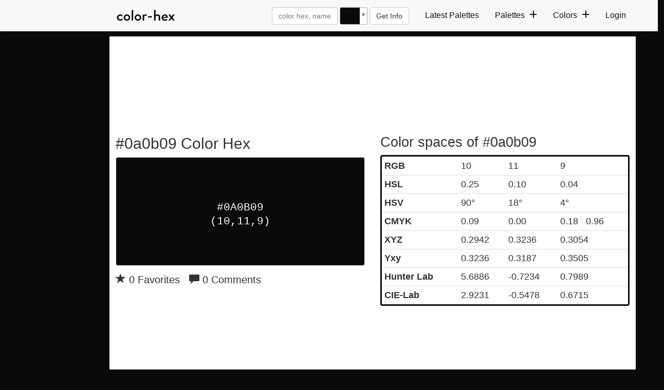

--- FILE ---
content_type: text/plain;charset=UTF-8
request_url: https://c.pub.network/v2/c
body_size: -263
content:
4167e551-1080-4a77-b0bf-ef499ee37103

--- FILE ---
content_type: text/plain;charset=UTF-8
request_url: https://c.pub.network/v2/c
body_size: -112
content:
0ee7f8eb-794a-4572-bffd-fff2bced577a